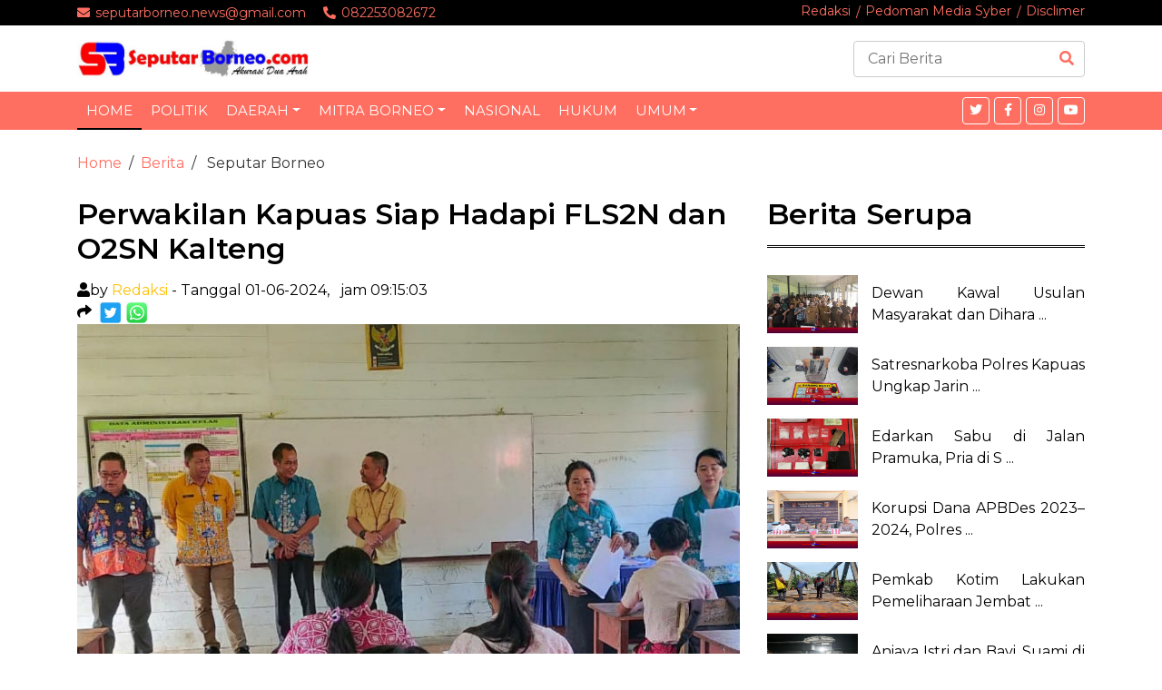

--- FILE ---
content_type: text/html
request_url: https://seputarborneo.com/news/10418_Perwakilan_Kapuas_Siap_Hadapi_FLS2N_dan_O2SN_Kalteng.html
body_size: 6952
content:
<!DOCTYPE html>
<html lang="id-ID">
  
    <head>
		<!-- Google tag (gtag.js) -->
		<script async src="https://www.googletagmanager.com/gtag/js?id=G-HR52KBHK2X"></script>
			<script>
			  window.dataLayer = window.dataLayer || [];
			  function gtag(){dataLayer.push(arguments);}
			  gtag('js', new Date());
			
			  gtag('config', 'G-HR52KBHK2X');
			</script>
			
        <meta charset="utf-8">
        <title>Perwakilan Kapuas Siap Hadapi FLS2N dan O2SN Kalteng</title>
		<!-- ==== Document Meta ==== -->
		<meta name="author" content="Berita Seputar Borneo">
		<meta name="description" content="Berita Seputar Borneo | seputarborneo.com Fakta, Nyata & Bermanfaat">
		<meta name="keywords" content="Berita Seputar Borneo | seputarborneo.com Berita Seputar Borneo">
		<meta name="description" content="Berita Seputar Borneo">
		<meta charset="UTF-8">
		<meta name="viewport" content="width=device-width, initial-scale=1">
	<!--===============================================================================================-->	
		<meta property="og:url"                content="http://seputarborneo.com/news/10418_Perwakilan_Kapuas_Siap_Hadapi_FLS2N_dan_O2SN_Kalteng.html" />
		<meta property="og:type"               content="article" />
		<meta property="og:title"              content="Perwakilan Kapuas Siap Hadapi FLS2N dan O2SN Kalteng" />
		<meta property="og:description"        content="Berita Kapuas | Seputar Borneo" />
		<meta property="og:image"              content="https://seputarborneo.com/foto_berita/211503-img-20240530-wa0023.jpg" />	
		<meta content="width=device-width, initial-scale=1.0" name="viewport">
		<meta content="Perwakilan Kapuas Siap Hadapi FLS2N dan O2SN Kalteng" name="keywords">
		<meta name="description" content="" itemprop="description" />
		<meta property="og:site_name" content="seputar borneo" />
		 <!-- Favicon -->
		<link rel="icon" type="image/png" href="../foto_berita/211503-img-20240530-wa0023.jpg"/>
		

        <!-- Google Fonts -->
        <link href="https://fonts.googleapis.com/css?family=Montserrat:400,600&display=swap" rel="stylesheet"> 

        <!-- CSS Libraries -->
        <link href="../css/bootstrap.min.css" rel="stylesheet">
        <link href="https://cdnjs.cloudflare.com/ajax/libs/font-awesome/5.10.0/css/all.min.css" rel="stylesheet">
        <link href="../lib/slick/slick.css" rel="stylesheet">
        <link href="../lib/slick/slick-theme.css" rel="stylesheet">

        <!-- Template Stylesheet -->
        <link href="../css/style.css" rel="stylesheet">
		<script>(function(d, s, id) {
		var js, fjs = d.getElementsByTagName(s)[0];
		if (d.getElementById(id)) return;
		js = d.createElement(s); js.id = id;
		js.src = "https://connect.facebook.net/en_US/sdk.js#xfbml=1&version=v3.0";
		fjs.parentNode.insertBefore(js, fjs);
		}(document, 'script', 'facebook-jssdk'));
	</script>
	
	 <script>
										 !function(d,s,id){
										  var js,fjs=d.getElementsByTagName(s)[0],p=/^http:/.test(d.location)?'http':'https';
										  if(!d.getElementById(id)){js=d.createElement(s);
										   js.id=id;js.src=p+'://platform.twitter.com/widgets.js';
										   fjs.parentNode.insertBefore(js,fjs);}}(document, 'script', 'twitter-wjs');
										 </script>
										<script>
											#share-sossial-buttons img {
											width: 35px;
											padding: 5px;
											border: 0;
											box-shadow: 0;
											display: inline;
											}<span id="mce_marker" data-mce-type="bookmark" data-mce-fragment="1">​</span>
										 
										 </script>
	
	

    </head>

    <body>
        <!-- Top Bar Start -->
        <div class="top-bar">
            <div class="container">
                <div class="row">
                    <div class="col-md-6">
                        <div class="tb-contact">
                            <p><i class="fas fa-envelope"></i>seputarborneo.news@gmail.com</p>
                            <p><i class="fas fa-phone-alt"></i>082253082672</p>
                        </div>
                    </div>
                    <div class="col-md-6">
                        <div class="tb-menu">
                            <a href="../tentang_kami.html">Redaksi</a>
                            <a href="../pedoman_media_cyber.html">Pedoman Media Syber</a>
                            <a href="../disclimer.html">Disclimer</a>
                        </div>
                    </div>
                </div>
            </div>
        </div>
        <!-- Top Bar Start -->
        
        <!-- Brand Start -->
        <div class="brand">
            <div class="container">
                <div class="row align-items-center">
                    <div class="col-lg-3 col-md-4">
                        <div class="b-logo">
                            <a href="../">
                                <img src="../img/085717-logo_sb.jpg" alt="Logo">
                            </a>
                        </div>
                    </div>
                    <div class="col-lg-6 col-md-4">
                        <div class="b-ads">
                           								
					<a href="" target="_blank"><img src="../materi_iklan/"alt=""></a>
                        </div>
                    </div>
                    <div class="col-lg-3 col-md-4">
                        <div class="b-search">
                            <form action="../pencarian/?cari_berita=" method="get">
								<div class="b-search">
									<input name="cari_berita" type="text"  placeholder="Cari Berita">
									<button><i class="fa fa-search"></i></button>
								</div>
								</form>
							
							
							
							
                        </div>
                    </div>
                </div>
            </div>
        </div>
        <!-- Brand End -->

        <!-- Nav Bar Start -->
        <div class="nav-bar">
            <div class="container">
                <nav class="navbar navbar-expand-md bg-dark navbar-dark">
                    <a href="#" class="navbar-brand">MENU</a>
                    <button type="button" class="navbar-toggler" data-toggle="collapse" data-target="#navbarCollapse">
                        <span class="navbar-toggler-icon"></span>
                    </button>

                    <div class="collapse navbar-collapse justify-content-between" id="navbarCollapse">
                        <div class="navbar-nav mr-auto">
                            <a href="../" class="nav-item nav-link active">Home</a>
							<a href="../rubrik/Politik.html" class="nav-item nav-link">Politik</a>
                            <div class="nav-item dropdown">
                                <a href="#" class="nav-link dropdown-toggle" data-toggle="dropdown">Daerah</a>
                                <div class="dropdown-menu">
                                    <a href="../Daerah/Palangka raya.html" class="dropdown-item">Palangka Raya</a>
                                    <a href="../Daerah/Kapuas.html" class="dropdown-item">Kapuas</a>
									<a href="../Daerah/Pulang pisau.html" class="dropdown-item">Pulang Pisau</a>
									<a href="../Daerah/Katingan.html" class="dropdown-item">Katingan</a>
									<a href="../Daerah/Sampit.html" class="dropdown-item">Sampit</a>
									<a href="../Daerah/Pangkalan Bun.html" class="dropdown-item">Pangkalan Bun</a>
									<a href="../Daerah/Sukamara.html" class="dropdown-item">Sukamara</a>
									<a href="../Daerah/Lamandau.html" class="dropdown-item">Lamandau</a>
									<a href="../Daerah/Kuala Kurun.html" class="dropdown-item">Kuala Kurun</a>
									<a href="../Daerah/Buntok.html" class="dropdown-item">Buntok</a>
									<a href="../Daerah/Tamiang Layang.html" class="dropdown-item">Tamiang Layang</a>
									<a href="../Daerah/Muara Teweh.html" class="dropdown-item">Muara Teweh</a>
									<a href="../Daerah/Murung Raya.html" class="dropdown-item">Murung Raya</a>
                                </div>
                            </div>
							<div class="nav-item dropdown">
                                <a href="#" class="nav-link dropdown-toggle" data-toggle="dropdown">Mitra Borneo</a>
                                <div class="dropdown-menu">
                                    <a href="../mitra-borneo/Pemprov Kalteng.html" class="dropdown-item">Pemprov Kalteng</a>
                                    <a href="../Mitra-Borneo/DPRD Kalteng.html" class="dropdown-item">DPRD Kalteng</a>
									<a href="../Mitra-Borneo/Pemko Palangka Raya.html" class="dropdown-item">Pemko Palangka Raya</a>
									<a href="../Mitra-Borneo/DPRD Palangka Raya.html" class="dropdown-item">DPRD Palangka Raya</a>
									<a href="../Mitra-Borneo/Pemkab Kotawaringin Timur.html" class="dropdown-item">Pemkab Kotawaringin Timur</a>
									<a href="../Mitra-Borneo/DPRD Kotawaringin Timur.html" class="dropdown-item">DPRD Kotawaringin Timur</a>
									<a href="../Mitra-Borneo/Pemkab Kapuas.html" class="dropdown-item">Pemkab Kapuas</a>
									<a href="../Mitra-Borneo/DPRD Kapuas.html" class="dropdown-item">DPRD Kapuas</a>
									<a href="../Mitra-Borneo/Pemkab Pulang Pisau.html" class="dropdown-item">Pemkab Pulang Pisau</a>
									<a href="../Mitra-Borneo/DPRD Pulang Pisau.html" class="dropdown-item">DPRD Pulang Pisau</a>
									<a href="../Mitra-Borneo/Pemkab Seruyan.html" class="dropdown-item">Pemkab Seruyan</a>
									<a href="../Mitra-Borneo/DPRD Seruyan.html" class="dropdown-item">DPRD Seruyan</a>
									<a href="../Mitra-Borneo/Pemkab Gunung Mas.html" class="dropdown-item">Pemkab Gunung Mas</a>
									<a href="../Mitra-Borneo/DPRD Gunung Mas.html" class="dropdown-item">DPRD Gunung Mas</a>
									<a href="../Mitra-Borneo/Pemkab Barito Timur.html" class="dropdown-item">Pemkab Barito Timur</a>
									<a href="../Mitra-Borneo/DPRD Barito Timur.html" class="dropdown-item">DPRD Barito Timur</a>
									<a href="../Mitra-Borneo/Pemkab Murung Raya.html" class="dropdown-item">Pemkab Murung Raya</a>
									<a href="../Mitra-Borneo/DPRD Murung Raya.html" class="dropdown-item">DPRD Murung Raya</a>
									<a href="../Mitra-Borneo/Pemkab Lamandau" class="dropdown-item">Pemkab Lamandau</a>
									<a href="../Mitra-Borneo/DPRD Lamandau.html" class="dropdown-item">DPRD Lamandau</a>
									<a href="../Mitra-Borneo/Pemkab Katingan.html" class="dropdown-item">Pemkab Katingan</a>
									<a href="../Mitra-Borneo/DPRD Katingan.html" class="dropdown-item">DPRD Katingan</a>
									<a href="../Mitra-Borneo/Pemkab Barito Utara.html" class="dropdown-item">Pemkab Barito Utara</a>
									<a href="../Mitra-Borneo/DPRD Barito Utara.html" class="dropdown-item">DPRD Barito Utara</a>
                                </div>
							</div>
							<a href="../rubrik/Nasional.html" class="nav-item nav-link">Nasional</a>
                            <a href="../rubrik/Hukum.html" class="nav-item nav-link">Hukum</a>
							<div class="nav-item dropdown">
                                <a href="#" class="nav-link dropdown-toggle" data-toggle="dropdown">Umum</a>
                                <div class="dropdown-menu">
									<a href="../rubrik/Wisata.html" class="dropdown-item">Wisata</a>
                            		<a href="../rubrik/Budaya.html" class="dropdown-item">Budaya</a>
								</div>
							</div>
							
						</div>
                        
						<div class="social ml-auto">
                             <a href="https://www.twitter.com/#Seputar Borneo"><i class="fab fa-twitter"></i></a>
                            <a href="https://www.facebook.com/Berita Seputar Borneo"><i class="fab fa-facebook-f"></i></a>
                            <a href="https://www.instagram.com/SeputarBorneonews"><i class="fab fa-instagram"></i></a>
                            <a href="#berita"><i class="fab fa-youtube"></i></a>
                        </div>
                    </div>
                </nav>
            </div>
        </div>
        <!-- Nav Bar End -->

        <!-- Top News Start-->
         <!-- Breadcrumb Start -->
        <div class="breadcrumb-wrap">
            <div class="container">
                <ul class="breadcrumb">
                    <li class="breadcrumb-item"><a href="../">Home</a></li>
                    <li class="breadcrumb-item"><a href="#">Berita</a></li>
                    <li class="breadcrumb-item active"> Seputar Borneo</li>
                </ul>
            </div>
        </div>
        <!-- Breadcrumb End -->
		
				
        
        <!-- Single News Start-->
        <div class="single-news">
            <div class="container">
                <div class="row">
                    <div class="col-lg-8">
                        <div class="sn-container">
								<h2 class="sn-title" >Perwakilan Kapuas Siap Hadapi FLS2N dan O2SN Kalteng</h2>
								<span class="f1-s-3 cl8 m-r-15">
									<i class="fa fa-user m-r-7"></i>by 
									<a href="#" class="f1-s-4 cl8 hov-cl10 trans-03 text-warning">
									Redaksi									</a>

									<span class="m-rl-3">-</span>

									<span>
										Tanggal 01-06-2024,
									</span>
									
									<span>
										&nbsp; jam 09:15:03									</span>
									
								</span>
								<div align="left" class="row-cols-1">
										<i class="fa fa-share "></i>
										 		 <a class="fb-share-button" href="http://seputarborneo.com/news/10418_Perwakilan_Kapuas_Siap_Hadapi_FLS2N_dan_O2SN_Kalteng.html"  title="" data-layout="button_count"></a>
												<a href="https://twitter.com/share?url=http://seputarborneo.com/news/10418_Perwakilan_Kapuas_Siap_Hadapi_FLS2N_dan_O2SN_Kalteng.html"  {count} data-via="kaltengsatu" title="" target="_blank">
													<img src="../img/tw.png" height="25" alt="Share to Twitter" />
												</a>
												
												<a href="https://api.whatsapp.com/send?text=http://seputarborneo.com/news/10418_Perwakilan_Kapuas_Siap_Hadapi_FLS2N_dan_O2SN_Kalteng.html" data-action="share/whatsapp/share"><img loading="lazy" class="tc-smart-load-skip tc-smart-loaded" src="../img/wa.png" width="25" alt="Perwakilan Kapuas Siap Hadapi FLS2N dan O2SN Kalteng"/></a>
												</div>
												
                            <div class="sn-img">
							
								
												
												
												
                                <img class="img-fluid w-100" src="../foto_berita/211503-img-20240530-wa0023.jpg">
								<b>Kepala Dinas Pendidikan Kabupaten Kapuas Aswan didampingi Kabid SMP Disdik Kapuas Agustin meninjau salah satu sekolah. FOTO: ISTIMEWA</b>
                            </div>
                            <div class="sn-content">
                                
                                <p align="justify"><b></b>
                                </p>
								<p align="justify"><p>SB, KUALA KAPUAS - Seleksi FLS2N dan O2SN Tingkat SMP/MTs se Kabupaten Kapuas Mei lalu, dan sejumlah sekolah SMP sukses menjadi perwakilan Kapuas dalam FLS2N dan O2SN Tingkat SMP/MTs se Provinsi Kalimantan Tengah.</p>

<p>Kepala Dinas Pendidikan Kabupaten Kapuas Drs Aswan., M.Si., melalui Kabid SMP Disdik Kapuas Agustin, S.Pd, mengatakan khusus FLS2N, meski dilaksanakan secara daring dengan hanya mengirim rekaman, namun meminta sekolah-sekolah yang menjadi duta Kapuas, agar tetap mengupayakan penampilan terbaik.</p>

<p>Lanjut Agustin berbeda dengan O2SN yang mempertandingkan beberapa cabang olahraga, sehingga harus mengikuti pertandingan langsung dan diselenggarakan di Palangka Raya dalam waktu dekat ini.</p>

<p>&quot;Kita berharap dalam FLS2N maupun O2SN nanti, wakil Kapuas tidak hanya lolos hingga final, tapi kita harapkan ada dari mereka yang sukses jadi juara seperti tahun lalu, dan bisa mewakili Kalimantan Tengah di Tingkat Nasional nanti,&quot; ucap Agustin.</p>

<p>Disdik sudah mempersiapkan dalam FLS2N, Vocal Solo akan diwakili Gracelline A T dari SMPS Katolik Santo Paulus dan Felice Stefania dari SMPN 2 Selat. Tari Kreasi Elisa Putri dan kawan-kawan dari SMPN 1 Selat dan Bahalap Tara dan Kawan-kawan dari SMPS Katolik Santo Paulus.</p>

<p>Sekolah yang akan mewakili Kapuas dalam O2SN tingkat Provinsi, Atletik Putra Alfin dari SMPN 3 Kapuas Tengah Satap. Atletik Putri Fiona H dari SMPN 1 Selat, Renang Sapina dari SMPN 2 Selat Bulu Tangkis Putra A. Naufal dari MTsN 1 Kapuas, Bulu Tangkis Putri Nathania CE dari SMPN 2 Selat, Pencak Silat Putra Rehan dari SMPN 2 Selat, Pencak Silat Putri Melaie SK dari MTsN 1 Kapuas, Karate Putra Delyno Gerung dari SMPN 1 Selat, Karate Putri Nayla D R dari SMPN 1 Selat. (dm)</p>

<p>&nbsp;</p>

<p>&nbsp;</p>
                                </p>
                            </div>
                        </div>
                        <div class="sn-related">
                            <h2>Related News</h2>
                            <div class="row sn-slider">
								                                <div class="col-md-4">
                                    <div class="sn-img">
                                        <a href="../news/21119_Dewan_Kawal_Usulan_Masyarakat_dan_Diharapkan_Diakomodir.html"><img src="../foto_berita/171100-salinan_salinan_dari_tanpa_judul_-_2026-01-21t125859.666.jpg" height="162" /></a>
                                        <div class="sn-title">
                                             <a href="../news/21119_Dewan_Kawal_Usulan_Masyarakat_dan_Diharapkan_Diakomodir.html" title="Dewan Kawal Usulan Masyarakat dan Diharapkan Diakomodir">
										Dewan Kawal Usu ...
										</a>
                                        </div>
                                    </div>
                                </div>
								                                <div class="col-md-4">
                                    <div class="sn-img">
                                        <a href="../news/21107_Pemkab_Kapuas_Gelar_Musrenbang_Kecamatan_Kapuas_Hilir_RKPD_2027.html"><img src="../foto_berita/130642-salinan_salinan_dari_tanpa_judul_-_2026-01-21t130023.463.jpg" height="162" /></a>
                                        <div class="sn-title">
                                             <a href="../news/21107_Pemkab_Kapuas_Gelar_Musrenbang_Kecamatan_Kapuas_Hilir_RKPD_2027.html" title="Pemkab Kapuas Gelar Musrenbang Kecamatan Kapuas Hilir RKPD 2027">
										Pemkab Kapuas G ...
										</a>
                                        </div>
                                    </div>
                                </div>
								                                <div class="col-md-4">
                                    <div class="sn-img">
                                        <a href="../news/21091_Yetty_Indriana_Apresiasi_Pemkab_Kapuas_Bantu_Korban_Kebakaran_di_Kapuas_Barat.html"><img src="../foto_berita/191435-img-20250712-wa0029.jpg" height="162" /></a>
                                        <div class="sn-title">
                                             <a href="../news/21091_Yetty_Indriana_Apresiasi_Pemkab_Kapuas_Bantu_Korban_Kebakaran_di_Kapuas_Barat.html" title="Yetty Indriana Apresiasi Pemkab Kapuas Bantu Korban Kebakaran di Kapuas Barat">
										Yetty Indriana  ...
										</a>
                                        </div>
                                    </div>
                                </div>
								                                <div class="col-md-4">
                                    <div class="sn-img">
                                        <a href="../news/21069_Pemkab_Kapuas_Gelar_Rakor_Penyusunan_Laporan_Program_Strategis_Nasional_2025.html"><img src="../foto_berita/095634-salinan_salinan_dari_tanpa_judul_-_2026-01-20t095224.091.jpg" height="162" /></a>
                                        <div class="sn-title">
                                             <a href="../news/21069_Pemkab_Kapuas_Gelar_Rakor_Penyusunan_Laporan_Program_Strategis_Nasional_2025.html" title="Pemkab Kapuas Gelar Rakor Penyusunan Laporan Program Strategis Nasional 2025">
										Pemkab Kapuas G ...
										</a>
                                        </div>
                                    </div>
                                </div>
								                                
                            </div>
                        </div>
                    </div>

                    <div class="col-lg-4">
                        <div class="sidebar">
							                            <div class="sidebar-widget">
                                <h2 class="sw-title">Berita Serupa</h2>
                                <div class="news-list">
									                                    <div class="nl-item">
                                        <div class="nl-img">
                                           <a href="../news/21119_Dewan_Kawal_Usulan_Masyarakat_dan_Diharapkan_Diakomodir.html"><img src="../foto_berita/171100-salinan_salinan_dari_tanpa_judul_-_2026-01-21t125859.666.jpg" height="64" /></a>
                                        </div>
                                        <div class="nl-title" align="justify">
                                             <a href="../news/21119_Dewan_Kawal_Usulan_Masyarakat_dan_Diharapkan_Diakomodir.html" title="Dewan Kawal Usulan Masyarakat dan Diharapkan Diakomodir">
										Dewan Kawal Usulan Masyarakat dan Dihara ...
										</a>
                                        </div>
                                    </div>
									                                    <div class="nl-item">
                                        <div class="nl-img">
                                           <a href="../news/21118_Satresnarkoba_Polres_Kapuas_Ungkap_Jaringan_Narkoba_Kapuas_Murung.html"><img src="../foto_berita/165445-img-20260121-wa0033.jpg" height="64" /></a>
                                        </div>
                                        <div class="nl-title" align="justify">
                                             <a href="../news/21118_Satresnarkoba_Polres_Kapuas_Ungkap_Jaringan_Narkoba_Kapuas_Murung.html" title="Satresnarkoba Polres Kapuas Ungkap Jaringan Narkoba Kapuas Murung">
										Satresnarkoba Polres Kapuas Ungkap Jarin ...
										</a>
                                        </div>
                                    </div>
									                                    <div class="nl-item">
                                        <div class="nl-img">
                                           <a href="../news/21117_Edarkan_Sabu_di_Jalan_Pramuka,_Pria_di_Sampit_Diringkus_Polisi.html"><img src="../foto_berita/165253-salinan_salinan_dari_tanpa_judul_20260121_164826_0000.jpg" height="64" /></a>
                                        </div>
                                        <div class="nl-title" align="justify">
                                             <a href="../news/21117_Edarkan_Sabu_di_Jalan_Pramuka,_Pria_di_Sampit_Diringkus_Polisi.html" title="Edarkan Sabu di Jalan Pramuka, Pria di Sampit Diringkus Polisi">
										Edarkan Sabu di Jalan Pramuka, Pria di S ...
										</a>
                                        </div>
                                    </div>
									                                    <div class="nl-item">
                                        <div class="nl-img">
                                           <a href="../news/21116_Korupsi_Dana_APBDes_2023–2024,_Polres_Murung_Raya_Amankan_Eks_Kades_Olung_Ulu.html"><img src="../foto_berita/164317-img-20260121-wa0031.jpg" height="64" /></a>
                                        </div>
                                        <div class="nl-title" align="justify">
                                             <a href="../news/21116_Korupsi_Dana_APBDes_2023–2024,_Polres_Murung_Raya_Amankan_Eks_Kades_Olung_Ulu.html" title="Korupsi Dana APBDes 2023–2024, Polres Murung Raya Amankan Eks Kades Olung Ulu">
										Korupsi Dana APBDes 2023–2024, Polres  ...
										</a>
                                        </div>
                                    </div>
									                                    <div class="nl-item">
                                        <div class="nl-img">
                                           <a href="../news/21115_Pemkab_Kotim_Lakukan_Pemeliharaan_Jembatan_Kapten_Mulyono_Sampit.html"><img src="../foto_berita/154420-pemkab_kotim_lakukan_pemeliharaan_jembatan_kapten_mulyono_sampit.jpg" height="64" /></a>
                                        </div>
                                        <div class="nl-title" align="justify">
                                             <a href="../news/21115_Pemkab_Kotim_Lakukan_Pemeliharaan_Jembatan_Kapten_Mulyono_Sampit.html" title="Pemkab Kotim Lakukan Pemeliharaan Jembatan Kapten Mulyono Sampit">
										Pemkab Kotim Lakukan Pemeliharaan Jembat ...
										</a>
                                        </div>
                                    </div>
									                                    <div class="nl-item">
                                        <div class="nl-img">
                                           <a href="../news/21114_Aniaya_Istri_dan_Bayi,_Suami_di_Palangka_Raya_Dibekuk_Polisi.html"><img src="../foto_berita/154148-aniaya_istri_dan_bayi,_suami_di_palangka_raya_dibekuk_polisi.jpg" height="64" /></a>
                                        </div>
                                        <div class="nl-title" align="justify">
                                             <a href="../news/21114_Aniaya_Istri_dan_Bayi,_Suami_di_Palangka_Raya_Dibekuk_Polisi.html" title="Aniaya Istri dan Bayi, Suami di Palangka Raya Dibekuk Polisi">
										Aniaya Istri dan Bayi, Suami di Palangka ...
										</a>
                                        </div>
                                    </div>
									                                   
                                </div>
                            </div>
                            
                                                        
                            <div class="sidebar-widget">
                                <div class="tab-news">
                                    <ul class="nav nav-pills nav-justified">
                                        <li class="nav-item">
                                            <a class="nav-link active" data-toggle="pill" href="#featured">Featured</a>
                                        </li>
                                        <li class="nav-item">
                                            <a class="nav-link" data-toggle="pill" href="#popular">Popular</a>
                                        </li>
                                        <li class="nav-item">
                                            <a class="nav-link" data-toggle="pill" href="#latest">Latest</a>
                                        </li>
                                    </ul>

                                    <div class="tab-content">
                                        <div id="featured" class="container tab-pane active">
											                                            <div class="tn-news">
                                                <div class="tn-img">
                                                   <a href="../news/21116_Korupsi_Dana_APBDes_2023–2024,_Polres_Murung_Raya_Amankan_Eks_Kades_Olung_Ulu.html"><img src="../foto_berita/164317-img-20260121-wa0031.jpg" height="64" /></a>
                                                </div>
                                                <div class="tn-title" align="justify">
                                                   <a href="../news/21116_Korupsi_Dana_APBDes_2023–2024,_Polres_Murung_Raya_Amankan_Eks_Kades_Olung_Ulu.html" title="Korupsi Dana APBDes 2023–2024, Polres Murung Raya Amankan Eks Kades Olung Ulu">
													Korupsi Dana APBDes 2023–2024, Polres Murun ...
													</a>
												</div>
                                            </div>
											                                            <div class="tn-news">
                                                <div class="tn-img">
                                                   <a href="../news/21115_Pemkab_Kotim_Lakukan_Pemeliharaan_Jembatan_Kapten_Mulyono_Sampit.html"><img src="../foto_berita/154420-pemkab_kotim_lakukan_pemeliharaan_jembatan_kapten_mulyono_sampit.jpg" height="64" /></a>
                                                </div>
                                                <div class="tn-title" align="justify">
                                                   <a href="../news/21115_Pemkab_Kotim_Lakukan_Pemeliharaan_Jembatan_Kapten_Mulyono_Sampit.html" title="Pemkab Kotim Lakukan Pemeliharaan Jembatan Kapten Mulyono Sampit">
													Pemkab Kotim Lakukan Pemeliharaan Jembatan Ka ...
													</a>
												</div>
                                            </div>
											                                            <div class="tn-news">
                                                <div class="tn-img">
                                                   <a href="../news/21114_Aniaya_Istri_dan_Bayi,_Suami_di_Palangka_Raya_Dibekuk_Polisi.html"><img src="../foto_berita/154148-aniaya_istri_dan_bayi,_suami_di_palangka_raya_dibekuk_polisi.jpg" height="64" /></a>
                                                </div>
                                                <div class="tn-title" align="justify">
                                                   <a href="../news/21114_Aniaya_Istri_dan_Bayi,_Suami_di_Palangka_Raya_Dibekuk_Polisi.html" title="Aniaya Istri dan Bayi, Suami di Palangka Raya Dibekuk Polisi">
													Aniaya Istri dan Bayi, Suami di Palangka Raya ...
													</a>
												</div>
                                            </div>
											                                           
                                        </div>
                                        <div id="popular" class="container tab-pane fade">
                                                                                        <div class="tn-news">
                                                <div class="tn-img">
                                                   <a href=""><img src="../foto_berita/171100-salinan_salinan_dari_tanpa_judul_-_2026-01-21t125859.666.jpg" height="64" /></a>
                                                </div>
                                                <div class="tn-title" align="justify">
                                                   <a href="news/21119_Dewan_Kawal_Usulan_Masyarakat_dan_Diharapkan_Diakomodir.html" title="Dewan Kawal Usulan Masyarakat dan Diharapkan Diakomodir">
													Dewan Kawal Usulan Masyarakat dan Diharapkan  ...
													</a>
												</div>
                                            </div>
											                                            <div class="tn-news">
                                                <div class="tn-img">
                                                   <a href=""><img src="../foto_berita/165445-img-20260121-wa0033.jpg" height="64" /></a>
                                                </div>
                                                <div class="tn-title" align="justify">
                                                   <a href="news/21118_Satresnarkoba_Polres_Kapuas_Ungkap_Jaringan_Narkoba_Kapuas_Murung.html" title="Satresnarkoba Polres Kapuas Ungkap Jaringan Narkoba Kapuas Murung">
													Satresnarkoba Polres Kapuas Ungkap Jaringan N ...
													</a>
												</div>
                                            </div>
											                                            <div class="tn-news">
                                                <div class="tn-img">
                                                   <a href=""><img src="../foto_berita/165253-salinan_salinan_dari_tanpa_judul_20260121_164826_0000.jpg" height="64" /></a>
                                                </div>
                                                <div class="tn-title" align="justify">
                                                   <a href="news/21117_Edarkan_Sabu_di_Jalan_Pramuka,_Pria_di_Sampit_Diringkus_Polisi.html" title="Edarkan Sabu di Jalan Pramuka, Pria di Sampit Diringkus Polisi">
													Edarkan Sabu di Jalan Pramuka, Pria di Sampit ...
													</a>
												</div>
                                            </div>
											                                            <div class="tn-news">
                                                <div class="tn-img">
                                                   <a href=""><img src="../foto_berita/164317-img-20260121-wa0031.jpg" height="64" /></a>
                                                </div>
                                                <div class="tn-title" align="justify">
                                                   <a href="news/21116_Korupsi_Dana_APBDes_2023–2024,_Polres_Murung_Raya_Amankan_Eks_Kades_Olung_Ulu.html" title="Korupsi Dana APBDes 2023–2024, Polres Murung Raya Amankan Eks Kades Olung Ulu">
													Korupsi Dana APBDes 2023–2024, Polres Murun ...
													</a>
												</div>
                                            </div>
											                                            <div class="tn-news">
                                                <div class="tn-img">
                                                   <a href=""><img src="../foto_berita/154420-pemkab_kotim_lakukan_pemeliharaan_jembatan_kapten_mulyono_sampit.jpg" height="64" /></a>
                                                </div>
                                                <div class="tn-title" align="justify">
                                                   <a href="news/21115_Pemkab_Kotim_Lakukan_Pemeliharaan_Jembatan_Kapten_Mulyono_Sampit.html" title="Pemkab Kotim Lakukan Pemeliharaan Jembatan Kapten Mulyono Sampit">
													Pemkab Kotim Lakukan Pemeliharaan Jembatan Ka ...
													</a>
												</div>
                                            </div>
											                                        </div>
                                        <div id="latest" class="container tab-pane fade">
                                                                                        <div class="tn-news">
                                                <div class="tn-img">
                                                   <a href="../news/21116_Korupsi_Dana_APBDes_2023–2024,_Polres_Murung_Raya_Amankan_Eks_Kades_Olung_Ulu.html"><img src="../foto_berita/164317-img-20260121-wa0031.jpg" height="64" /></a>
                                                </div>
                                                <div class="tn-title" align="justify">
                                                   <a href="../news/21116_Korupsi_Dana_APBDes_2023–2024,_Polres_Murung_Raya_Amankan_Eks_Kades_Olung_Ulu.html" title="Korupsi Dana APBDes 2023–2024, Polres Murung Raya Amankan Eks Kades Olung Ulu">
													Korupsi Dana APBDes 2023–2024, Polres Murun ...
													</a>
												</div>
                                            </div>
											                                            <div class="tn-news">
                                                <div class="tn-img">
                                                   <a href="../news/21115_Pemkab_Kotim_Lakukan_Pemeliharaan_Jembatan_Kapten_Mulyono_Sampit.html"><img src="../foto_berita/154420-pemkab_kotim_lakukan_pemeliharaan_jembatan_kapten_mulyono_sampit.jpg" height="64" /></a>
                                                </div>
                                                <div class="tn-title" align="justify">
                                                   <a href="../news/21115_Pemkab_Kotim_Lakukan_Pemeliharaan_Jembatan_Kapten_Mulyono_Sampit.html" title="Pemkab Kotim Lakukan Pemeliharaan Jembatan Kapten Mulyono Sampit">
													Pemkab Kotim Lakukan Pemeliharaan Jembatan Ka ...
													</a>
												</div>
                                            </div>
											                                            <div class="tn-news">
                                                <div class="tn-img">
                                                   <a href="../news/21114_Aniaya_Istri_dan_Bayi,_Suami_di_Palangka_Raya_Dibekuk_Polisi.html"><img src="../foto_berita/154148-aniaya_istri_dan_bayi,_suami_di_palangka_raya_dibekuk_polisi.jpg" height="64" /></a>
                                                </div>
                                                <div class="tn-title" align="justify">
                                                   <a href="../news/21114_Aniaya_Istri_dan_Bayi,_Suami_di_Palangka_Raya_Dibekuk_Polisi.html" title="Aniaya Istri dan Bayi, Suami di Palangka Raya Dibekuk Polisi">
													Aniaya Istri dan Bayi, Suami di Palangka Raya ...
													</a>
												</div>
                                            </div>
											                                            <div class="tn-news">
                                                <div class="tn-img">
                                                   <a href="../news/21113_Luas_Areal_Perkebunan_Sawit_di_Kotim_Terus_Meningkat_Selama_Lima_Tahun_Terakhir.html"><img src="../foto_berita/153827-luas_areal_perkebunan_sawit_di_kotim_terus_meningkat_selama_lima_tahun_terakhir.jpg" height="64" /></a>
                                                </div>
                                                <div class="tn-title" align="justify">
                                                   <a href="../news/21113_Luas_Areal_Perkebunan_Sawit_di_Kotim_Terus_Meningkat_Selama_Lima_Tahun_Terakhir.html" title="Luas Areal Perkebunan Sawit di Kotim Terus Meningkat Selama Lima Tahun Terakhir">
													Luas Areal Perkebunan Sawit di Kotim Terus Me ...
													</a>
												</div>
                                            </div>
											                                            <div class="tn-news">
                                                <div class="tn-img">
                                                   <a href="../news/21112_BMW_Tabrak_Warung_Es_Teh_di_Jalan_Yos_Sudarso.html"><img src="../foto_berita/153433-bmw_tabrak_warung_es_teh_di_jalan_yos_sudarso.jpg" height="64" /></a>
                                                </div>
                                                <div class="tn-title" align="justify">
                                                   <a href="../news/21112_BMW_Tabrak_Warung_Es_Teh_di_Jalan_Yos_Sudarso.html" title="BMW Tabrak Warung Es Teh di Jalan Yos Sudarso">
													BMW Tabrak Warung Es Teh di Jalan Yos Sudarso ...
													</a>
												</div>
                                            </div>
											                                        </div>
                                    </div>
                                </div>
                            </div>
							<iframe width="350" height="215" src="https://www.youtube.com/embed/CpFjEwC0fRg" title="Seputar Borneo"  frameborder="0" allow="accelerometer; autoplay; clipboard-write; encrypted-media; gyroscope; picture-in-picture" allowfullscreen></iframe>
                            
                                                        
                           
                        </div>
                    </div>
                </div>
            </div>
        </div>
        <!-- Single News End-->                <!-- Top News End-->
		
		
		
    </div>
		<!-- Footer Start -->
        <div class="footer">
            <div class="container">
                <div class="row">
                    <div class="col-lg-3 col-md-6">
                        <div class="footer-widget">
                           <h3 class="title">Kontak Kami</h3>
                            <div class="contact-info">
                                <p><i class="fa fa-map-marker"></i>Jalan Temanggung Surajaya Pati, Kelurahan Langkai, Kecamatan Pahandut, Kota Palangka Raya, Kalimantan Tengah 73111.</p>
                                <p><i class="fa fa-envelope"></i>seputarborneo.news@gmail.com</p>
                                <p><i class="fa fa-phone"></i>082253082672</p>
                                <div class="social">
                                     <a href="https://www.twitter.com/#Seputar Borneo"><i class="fab fa-twitter"></i></a>
									<a href="https://www.facebook.com/Berita Seputar Borneo"><i class="fab fa-facebook-f"></i></a>
									<a href="https://www.instagram.com/SeputarBorneonews"><i class="fab fa-instagram"></i></a>
									<a href="#berita"><i class="fab fa-youtube"></i></a>
                                </div>
                            </div>
                        </div>
                    </div>
                    
                    <div class="col-lg-3 col-md-6">
                        <div class="footer-widget">
                            <h3 class="title">Link Terkait</h3>
                            <ul>
                                <li><a href="../rubrik/Politik.html">Politik</a></li>
								<li><a href="../rubrik/Olah Raga.html">Olah Raga</a></li>
                                <li><a href="../rubrik/Hukum.html">Hukum</a></li>
                                <li><a href="../rubrik/Wisata.html">WIsata</a></li>
                                <li><a href="../rubrik/Budaya.html">Budaya</a></li>
                            </ul>
                        </div>
                    </div>

                    <div class="col-lg-3 col-md-6">
                        <div class="footer-widget">
                            <h3 class="title">Seputar Borneo</h3>
                            <ul>
                                <li><a href="../Daerah/Palangka Raya.html">Palangka Raya</a></li>
                                <li><a href="../Daerah/Kapuas.html">Kapuas</a></li>
                                <li><a href="../Daerah/Barito.html">Barito</a></li>
                                <li><a href="../Daerah/Kahayan.html">Kahayan</a></li>
                                <li><a href="../Daerah/Kota Waringin.html">Kota Waringin</a></li>
                            </ul>
                        </div>
                    </div>
                    
                    <div class="col-lg-3 col-md-6">
                        <div class="footer-widget">
                            <h3 class="title">Berita Terkini</h3>
                            <div class="newsletter">
                                <p align="justify">
                                   Silahkan Berlanggang di berita seputar borneo untuk mendapatkan update berita terkini
                                </p>
                                <form>
                                    <input class="form-control" type="email" placeholder="Your email here">
                                    <button class="btn">Kirim</button>
                                </form>
                            </div>
                        </div>
                    </div>
					
					
                </div>
            </div>
        </div>
        <!-- Footer End -->
        
        <!-- Footer Menu Start -->
        <div class="footer-menu">
            <div class="container">
               <div class="f-menu">
                    <a href="../tentang_kami.html">Redaksi</a>
                            <a href="../pedoman_media_cyber.html">Pedoman Media Syber</a>
                            <a href="../disclimer.html">Disclimer</a>
                </div>
            </div>
        </div>
        <!-- Footer Menu End -->

        <!-- Footer Bottom Start -->
        <div class="footer-bottom">
            <div class="container">
                <div class="row">
                    <div class="col-md-6 copyright">
                        <p>Copyright &copy; <a href="#">Berita Seputar Borneo</a>. All Rights Reserved</p>
                    </div>

                    <div class="col-md-6 template-by">
                        <p>Designed By <a href="#">Smart Media</a></p>
                    </div>
                </div>
            </div>
        </div>
        <!-- Footer Bottom End -->

        <!-- Back to Top -->
        <a href="#" class="back-to-top"><i class="fa fa-chevron-up"></i></a>

        <!-- JavaScript Libraries -->
        <script src="../js/jquery-3.4.1.min.js"></script>
        <script src="../js/bootstrap.bundle.min.js"></script>
        <script src="../lib/easing/easing.min.js"></script>
        <script src="../lib/slick/slick.min.js"></script>

        <!-- Template Javascript -->
        <script src="../js/main.js"></script>
    </body>
</html>


--- FILE ---
content_type: text/css
request_url: https://seputarborneo.com/css/style.css
body_size: 2887
content:
/**********************************/
/********** General CSS ***********/
/**********************************/
body {
    color: #000000;
    font-family: 'Montserrat', sans-serif;
    font-weight: 400;
    background: #ffffff;
}

a {
    color: #FF6F61;
    transition: 0.5s;
}

a:hover,
a:active,
a:focus {
    color: #000000;
    outline: none;
    text-decoration: none;
}

p {
    padding: 0;
    margin: 0 0 15px 0;
    color: #000000;
}

h1,
h2,
h3,
h4,
h5,
h6 {
    margin: 0 0 15px 0;
    padding: 0;
    color: #000000;
    font-weight: 600;
}

h4,
h5,
h6 {
    font-weight: 400;
}

.back-to-top {
    position: fixed;
    display: none;
    background: #FF6F61;
    color: #ffffff;
    width: 35px;
    height: 35px;
    text-align: center;
    line-height: 1;
    font-size: 16px;
    right: 15px;
    bottom: 15px;
    transition: background 0.5s;
    border-radius: 4px;
    z-index: 11;
}

.back-to-top:hover {
    background: #000000;
}

.back-to-top i {
    padding-top: 9px;
    color: #ffffff;
}


/**********************************/
/********* Form Input CSS *********/
/**********************************/
.form-control,
.custom-select {
    width: 100%;
    height: 35px;
    padding: 5px 15px;
    color: #999999;
    border: 1px solid #cccccc;
    margin-bottom: 15px
}

.form-control:focus,
.custom-select:focus {
    box-shadow: none;
    border-color: #FF6F61;
}

.custom-radio,
.custom-checkbox {
    margin-bottom: 15px;
}

.custom-radio .custom-control-label::before,
.custom-checkbox .custom-control-label::before {
    border-color: #cccccc;
}

.custom-radio .custom-control-input:checked~.custom-control-label::before,
.custom-checkbox .custom-control-input:checked~.custom-control-label::before {
    color: #ffffff;
    background: #FF6F61;
}

button.btn {
    color: #ffffff;
    background: #000000;
    border: 1px solid #000000;
}

button.btn:hover {
    color: #ffffff;
    background: #FF6F61;
    border-color: #FF6F61;
}


/**********************************/
/*********** Top Bar CSS **********/
/**********************************/
.top-bar {
    padding: 2px 0;
    background: #000000;
}

.top-bar .tb-contact p {
    display: inline-block;
    margin: 0;
    color: #FF6F61;
    font-size: 14px;
}

.top-bar .tb-contact p i {
    margin-right: 6px;
}

.top-bar .tb-contact p:first-child {
    margin-right: 15px;
}

.top-bar .tb-menu {
    font-size: 0;
    text-align: right;
}

.top-bar .tb-menu a {
    color: #FF6F61;
    font-size: 14px;
    margin: 0 8px;
}

.top-bar .tb-menu a:hover {
    color: #ffffff;
}

.top-bar .tb-menu a:last-child {
    margin-right: 0;
}

.top-bar .tb-menu a::after {
    position: absolute;
    content: "/";
    margin: 1px 0 0 6px;
    color: #FF6F61;
    font-size: 14px;
}

.top-bar .tb-menu a:last-child::after {
    display: none;
}

@media (max-width: 768px) {
    .top-bar .tb-contact,
    .top-bar .tb-menu {
        text-align: center;
    }
}


/**********************************/
/*********** Brand CSS ************/
/**********************************/
.brand {
    margin: 15px 0;
    background: #ffffff;
}

.brand .b-logo {
    text-align: left;
    overflow: hidden;
}

.brand .b-logo a img {
    max-width: 100%;
    max-height: 60px;
}

.brand .b-ads {
    overflow: hidden;
}

.brand .b-ads a img {
    max-width: 100%;
    max-height: 100%;
}

.brand .b-search {
    width: 100%;
}

.brand .b-search input[type=text] {
    width: 100%;
    height: 40px;
    padding: 0 15px;
    color: #666666;
    border: 1px solid #cccccc;
    border-radius: 4px;
}

.brand .b-search input[type=text]:focus {
    border-color: #FF6F61;
}

.brand .b-search button {
    position: absolute;
    width: 40px;
    height: 40px;
    top: 0;
    right: 15px;
    border: none;
    background: none;
    color: #FF6F61;
    border-radius: 0 4px 4px 0;
}

.brand .b-search button:hover {
    background: #FF6F61;
    color: #ffffff;
}

@media (min-width: 768px) {
    .brand {
        max-height: 90px;
    }
}

@media (max-width: 767.98px) {
    .brand .b-logo,
    .brand .b-ads,
    .brand .b-search {
        text-align: center;
        margin-bottom: 15px;
    }
    
    .brand .b-search {
        margin-bottom: 0;
    }
}


/**********************************/
/*********** Nav Bar CSS **********/
/**********************************/
.nav-bar {
    position: relative;
}

.nav-bar.nav-sticky {
    position: fixed;
    top: 0;
    width: 100%;
    box-shadow: 0 2px 5px rgba(0, 0, 0, .3);
    z-index: 999;
}

.nav-bar .navbar {
    height: 100%;
    padding: 0;
}

.navbar-dark .navbar-nav .nav-link,
.navbar-dark .navbar-nav .nav-link:focus,
.navbar-dark .navbar-nav .nav-link:hover,
.navbar-dark .navbar-nav .nav-link.active {
    padding: 10px 10px 8px 10px;
    color: #ffffff;
}

.navbar-dark .navbar-nav .nav-link:hover,
.navbar-dark .navbar-nav .nav-link.active {
    border-bottom: 2px solid #000000;
    transition: none;
}

.nav-bar .dropdown-menu {
    margin-top: 0;
    border: 0;
    border-radius: 0;
    background: #f8f9fa;
}

@media (min-width: 768px) {
    .nav-bar,
    .nav-bar .navbar {
        background: #FF6F61 !important;
    }
    
    .nav-bar .navbar-brand {
        display: none;
    }
    
    .nav-bar a.nav-link {
        padding: 8px 15px;
        font-size: 15px;
        text-transform: uppercase;
    }
}

@media (max-width: 768px) {   
    .nav-bar,
    .nav-bar .navbar {
        padding: 3px 0;
        background: #FF6F61 !important;
    }
    
    .nav-bar a.nav-link {
        padding: 5px;
    }
    
    .nav-bar .dropdown-menu {
        box-shadow: none;
    }
    
    .nav-bar .social {
        display: none;
    }
}

.nav-bar .social {
    font-size: 0;
    overflow: hidden;
}

.nav-bar .social a {
    display: inline-block;
    margin-left: 5px;
    width: 30px;
    height: 30px;
    padding: 3px 0;
    text-align: center;
    font-size: 14px;
    background: #FF6F61;
    border: 1px solid #ffffff;
    border-radius: 4px;
}

.nav-bar .social a:hover {
    background: #ffffff;
    border: 1px solid #ffffff;
}

.nav-bar .social a i {
    color: #ffffff;
}

.nav-bar .social a:hover i {
    color: #FF6F61;
}


/**********************************/
/********** Top News CSS **********/
/**********************************/
.top-news {
    position: relative;
    width: 100%;
    padding: 30px 0 0 0;
}

.top-news .tn-img {
    position: relative;
    overflow: hidden;
}

.top-news .tn-img img {
    width: 100%;
}

.top-news .tn-img:hover img {
    filter: blur(3px);
    -webkit-filter: blur(3px);
}

.top-news .tn-title {
    position: absolute;
    top: 0; 
    right: 0;
    bottom: 0; 
    left: 0;
    padding: 15px 10px 15px 20px;
    background-image: linear-gradient(rgba(0, 0, 0, .0), rgba(0, 0, 0, .3), rgba(0, 0, 0, .9));
    display: flex;
    align-items: flex-end;
}

.top-news .tn-title a {
    display: block;
    width: 100%;
    color: #ffffff;
    font-size: 18px;
    font-weight: 400;
    transition: .3s;
}

.top-news .tn-left .tn-title a {
    font-size: 30px;
    font-weight: 600;
}

.top-news .tn-title a:hover {
    color: #FF6F61;
}

.top-news .tn-left {
    margin-bottom: 30px;
}

.top-news .tn-right {
    margin-bottom: 60px;
    padding: 0 30px;
}

.top-news .tn-right .col-md-6 {
    padding: 0;
}

.top-news .slick-prev,
.top-news .slick-next {
    width: 28px;
    height: 28px;
    z-index: 1;
    transition: .5s;
    color: #ffffff;
    background: #000000;
    border-radius: 4px;
}

.top-news .slick-prev {
    left: 30px;
}

.top-news .slick-next {
    right: 30px;
}

.top-news .slick-prev:hover,
.top-news .slick-prev:focus,
.top-news .slick-next:hover,
.top-news .slick-next:focus {
    color: #ffffff;
    background: #FF6F61;
}

.top-news .slick-prev::before,
.top-news .slick-next::before {
    font-family: "Font Awesome 5 Free";
    font-size: 18px;
    font-weight: 900;
    color: #ffffff;
}

.top-news .slick-prev::before {
    content: "\f104";
}

.top-news .slick-next::before {
    content: "\f105";
}


/**********************************/
/******* Category News CSS ********/
/**********************************/
.cat-news {
    position: relative;
    width: 100%;
    padding: 0;
}

.cat-news .col-md-6 {
    margin-bottom: 30px;
}

.cat-news h2 {
    color: #000000;
    margin-bottom: 30px;
    padding-bottom: 15px;
    border-bottom: 3px double #000000;
}

.cat-news .cn-img {
    position: relative;
    overflow: hidden;
}

.cat-news .cn-img img {
    width: 100%;
}

.cat-news .cn-img:hover img {
    filter: blur(3px);
    -webkit-filter: blur(3px);
}

.cat-news .cn-title {
    position: absolute;
    top: 0; 
    right: 0;
    bottom: 0; 
    left: 0;
    padding: 15px 10px 15px 20px;
    background-image: linear-gradient(rgba(0, 0, 0, .0), rgba(0, 0, 0, .3), rgba(0, 0, 0, .9));
    display: flex;
    align-items: flex-end;
}

.cat-news .cn-title a {
    display: block;
    width: 100%;
    color: #ffffff;
    font-size: 18px;
    font-weight: 400;
    transition: .3s;
}

.cat-news .cn-title a:hover {
    color: #FF6F61;
}

.cat-news .slick-prev,
.cat-news .slick-next {
    top: -62px;
    width: 28px;
    height: 28px;
    z-index: 1;
    transition: .5s;
    color: #ffffff;
    background: #000000;
    border-radius: 4px;
}

.cat-news .slick-prev {
    left: calc(100% - 85px);
}

.cat-news .slick-next {
    right: 14px;
}

.cat-news .slick-prev:hover,
.cat-news .slick-prev:focus,
.cat-news .slick-next:hover,
.cat-news .slick-next:focus {
    color: #ffffff;
    background: #FF6F61;
}

.cat-news .slick-prev::before,
.cat-news .slick-next::before {
    font-family: "Font Awesome 5 Free";
    font-size: 18px;
    font-weight: 900;
    color: #ffffff;
}

.cat-news .slick-prev::before {
    content: "\f104";
}

.cat-news .slick-next::before {
    content: "\f105";
}


/**********************************/
/********** Tab News CSS **********/
/**********************************/
.tab-news {
    position: relative;
}

.tab-news .col-md-6 {
    margin-bottom: 60px;
}

.tab-news .nav.nav-pills .nav-link {
    color: #ffffff;
    background: #000000;
    border-radius: 0;
}

.tab-news .nav.nav-pills .nav-link:hover,
.tab-news .nav.nav-pills .nav-link.active {
    color: #ffffff;
    background: #FF6F61;
}

.tab-news .tab-content {
    padding: 30px 15px 15px 15px;
    background: rgba(0, 0, 0, .05);
}

.tab-news .tn-news {
    display: flex;
    align-items: center;
    margin-bottom: 15px;
    background: #ffffff;
}

.tab-news .tn-img {
    width: 150px;
}

.tab-news .tn-img img {
    width: 150px;
}

.tab-news .tn-title {
    padding: 10px 15px;
}

.tab-news .tn-title a {
    color: #000000;
    font-size: 18px;
    font-weight: 400;
    transition: all .3s;
}

.tab-news .tn-title a:hover {
    color: #FF6F61;
}



/**********************************/
/********** Main News CSS *********/
/**********************************/
.main-news {
    position: relative;
    width: 100%;
    margin-bottom: 30px;
}

.main-news .col-md-4 {
    margin-bottom: 30px;
}

.main-news .mn-img {
    position: relative;
    overflow: hidden;
}

.main-news .mn-img img {
    width: 100%;
}

.main-news .mn-img:hover img {
    filter: blur(3px);
    -webkit-filter: blur(3px);
}

.main-news .mn-title {
    position: absolute;
    top: 0; 
    right: 0;
    bottom: 0; 
    left: 0;
    padding: 15px 10px 15px 20px;
    background-image: linear-gradient(rgba(0, 0, 0, .0), rgba(0, 0, 0, .3), rgba(0, 0, 0, .9));
    display: flex;
    align-items: flex-end;
}

.main-news .mn-title a {
    display: block;
    width: 100%;
    color: #ffffff;
    font-size: 18px;
    font-weight: 400;
    transition: .3s;
}

.main-news .mn-title a:hover {
    color: #FF6F61;
}

.main-news .mn-list {
    margin-bottom: 30px;
}

.main-news .mn-list h2 {
    color: #000000;
    margin-bottom: 30px;
    padding-bottom: 15px;
    border-bottom: 3px double #000000;
}

.main-news .mn-list ul {
    margin: 0;
    padding: 0;
    list-style: none;
}

.main-news .mn-list ul li {
    margin: 0 0 12px 22px; 
}

.main-news .mn-list ul li:last-child {
    margin-bottom: 0; 
}

.main-news .mn-list ul li a {
    color: #000000;
    display: block;
    line-height: 23px;
}

.main-news .mn-list ul li::before {
    position: absolute;
    content: '\f061';
    font-family: 'Font Awesome 5 Free';
    font-weight: 900;
    color: #000000;
    left: 1px;
}

.main-news .mn-list ul li a:hover {
    color: #FF6F61;
}


/**********************************/
/********* Breadcrumb CSS *********/
/**********************************/
.breadcrumb-wrap {
    position: relative;
    width: 100%;
    background: #ffffff;
}

.breadcrumb-wrap .breadcrumb {
    margin: 25px 0 0 0;
    padding: 0;
    background: none;
}

.breadcrumb-wrap .breadcrumb .breadcrumb-item + .breadcrumb-item::before {
    color: #353535;
}

.breadcrumb-wrap .breadcrumb .breadcrumb-item.active {
    color: #353535;
}


/**********************************/
/********* Single News CSS ********/
/**********************************/
.single-news {
    position: relative;
    width: 100%;
    padding: 25px 0 0 0;
    margin-bottom: 15px;
}

.single-news .sn-img {
    position: relative;
    overflow: hidden;
}

.single-news .sn-img img {
    width: 100%;
}

.single-news .sn-content {
    position: relative;
    width: 100%;
    padding: 30px 0;
}

.single-news .sn-content h1.sn-title {
    display: block;
    width: 100%;
    color: #000000;
}

.single-news .sn-related {
    margin-bottom: 45px;
}

.single-news .sn-related h2 {
    color: #000000;
    margin-bottom: 30px;
    padding-bottom: 15px;
    border-bottom: 3px double #000000;
}

.single-news .sn-slider .sn-img {
    position: relative;
    overflow: hidden;
}

.single-news .sn-slider .sn-img img {
    width: 100%;
}

.single-news .sn-slider .sn-img:hover img {
    filter: blur(3px);
    -webkit-filter: blur(3px);
}

.single-news .sn-slider .sn-title {
    position: absolute;
    top: 0; 
    right: 0;
    bottom: 0; 
    left: 0;
    padding: 15px 10px 15px 20px;
    background-image: linear-gradient(rgba(0, 0, 0, .0), rgba(0, 0, 0, .3), rgba(0, 0, 0, .9));
    display: flex;
    align-items: flex-end;
}

.single-news .sn-slider .sn-title a {
    display: block;
    width: 100%;
    color: #ffffff;
    font-size: 18px;
    font-weight: 400;
    transition: .3s;
}

.single-news .sn-slider .sn-title a:hover {
    color: #FF6F61;
}

.single-news .sn-slider .slick-prev,
.single-news .sn-slider .slick-next {
    top: -62px;
    width: 28px;
    height: 28px;
    z-index: 1;
    transition: .5s;
    color: #ffffff;
    background: #000000;
    border-radius: 4px;
}

.single-news .sn-slider .slick-prev {
    left: calc(100% - 85px);
}

.single-news .sn-slider .slick-next {
    right: 14px;
}

.single-news .sn-slider .slick-prev:hover,
.single-news .sn-slider .slick-prev:focus,
.single-news .sn-slider .slick-next:hover,
.single-news .sn-slider .slick-next:focus {
    color: #ffffff;
    background: #FF6F61;
}

.single-news .sn-slider .slick-prev::before,
.single-news .sn-slider .slick-next::before {
    font-family: "Font Awesome 5 Free";
    font-size: 18px;
    font-weight: 900;
    color: #ffffff;
}

.single-news .sn-slider .slick-prev::before {
    content: "\f104";
}

.single-news .sn-slider .slick-next::before {
    content: "\f105";
}


/**********************************/
/*********** Sidebar CSS **********/
/**********************************/
.sidebar {
    position: relative;
    width: 100%;
}

.sidebar .sidebar-widget {
    position: relative;
    width: 100%;
    margin-bottom: 45px;
}

.sidebar .sidebar-widget h2.sw-title {
    color: #000000;
    margin-bottom: 30px;
    padding-bottom: 15px;
    border-bottom: 3px double #000000;
}

.sidebar .sidebar-widget .news-list {
    position: relative;
    margin-bottom: 30px;
}

.sidebar .news-list .nl-item {
    display: flex;
    align-items: center;
    margin-bottom: 15px;
}

.sidebar .news-list .nl-item .nl-img {
    width: 100px;
}

.sidebar .news-list .nl-item .nl-img img {
    width: 100px;
}

.sidebar .news-list .nl-item .nl-title {
    padding-left: 15px;
}

.sidebar .news-list .nl-item .nl-title a {
    color: #000000;
    font-size: 16px;
    font-weight: 400;
    transition: all .3s;
}

.sidebar .news-list .nl-item .nl-title a:hover {
    color: #FF6F61;
}

.sidebar .sidebar-widget .tab-news {
    position: relative;
    margin-bottom: 30px;
}

.sidebar .tab-news .nav.nav-pills .nav-link {
    color: #ffffff;
    background: #000000;
    border-radius: 0;
}

.sidebar .tab-news .nav.nav-pills .nav-link:hover,
.sidebar .tab-news .nav.nav-pills .nav-link.active {
    color: #ffffff;
    background: #FF6F61;
}

.sidebar .tab-news .tab-content {
    padding: 15px 0 0 0;
    background: transparent;
}

.sidebar .tab-news .tab-content .container {
    padding: 0;
}

.sidebar .tab-news .tn-news {
    display: flex;
    align-items: center;
    margin-bottom: 15px;
}

.sidebar .tab-news .tn-img {
    width: 100px;
}

.sidebar .tab-news .tn-img img {
    width: 100px;
}

.sidebar .tab-news .tn-title {
    padding: 0 0 0 15px;
}

.sidebar .tab-news .tn-title a {
    color: #000000;
    font-size: 16px;
    font-weight: 400;
    transition: all .3s;
}

.sidebar .tab-news .tn-title a:hover {
    color: #FF6F61;
}

.sidebar .sidebar-widget .category {
    position: relative;
}

.sidebar .category ul {
    margin: 0;
    padding: 0;
    list-style: none;
}

.sidebar .category ul li {
    margin: 0 0 12px 22px; 
}

.sidebar .category ul li:last-child {
    margin-bottom: 0; 
}

.sidebar .category ul li a {
    display: inline-block;
    color: #000000;
    line-height: 23px;
}

.sidebar .category ul li a:hover {
    color: #FF6F61;
}

.sidebar .category ul li::before {
    position: absolute;
    content: '\f061';
    font-family: 'Font Awesome 5 Free';
    font-weight: 900;
    color: #000000;
    left: 1px;
}

.sidebar .category ul li span {
    display: inline-block;
    float: right;
}

.sidebar .sidebar-widget .tags {
    position: relative;
}

.sidebar .sidebar-widget .tags a {
    display: inline-block;
    margin-bottom: 5px;
    padding: 5px 10px;
    color: #000000;
    background: #ffffff;
    border: 1px solid #000000;
    border-radius: 4px;
}

.sidebar .sidebar-widget .tags a:hover {
    color: #ffffff;
    background: #FF6F61;
    border: 1px solid #FF6F61;
}

.sidebar .sidebar-widget .image a {
    display: block;
    width: 100%;
    overflow: hidden;
}

.sidebar .sidebar-widget .image img {
    max-width: 100%;
    transition: .3s;
}

.sidebar .sidebar-widget .image img:hover {
    transform: scale(1.1);
    filter: blur(3px);
    -webkit-filter: blur(3px);
}


/**********************************/
/********** Contact CSS ***********/
/**********************************/
.contact {
    position: relative;
    padding: 25px 0 15px 0;
}

.contact .contact-form,
.contact .contact-info {
    margin-bottom: 45px;
}

.contact .contact-info h4 {
    margin-bottom: 10px;
    font-size: 16px;
    font-weight: 400;
}

.contact .contact-info h4 i {
    color: #000000;
    margin-right: 5px;
}

.contact .social {
    position: relative;
    width: 100%;
}

.contact .social a {
    display: inline-block;
    margin: 10px 10px 0 0;
    width: 40px;
    height: 40px;
    padding: 7px 0;
    text-align: center;
    font-size: 18px;
    border: 1px solid #000000;
    border-radius: 4px;
}

.contact .social a i {
    color: #000000;
}

.contact .social a:hover {
    background: #FF6F61;
    border-color: #FF6F61;
}

.contact .social a:hover i {
    color: #ffffff;
}


/**********************************/
/********** Footer CSS ************/
/**********************************/
.footer {
    position: relative;
    padding: 60px 0 0 0;
    background: #111111;
}

.footer .footer-widget {
    position: relative;
    width: 100%;
    margin-bottom: 60px;
}

.footer .footer-widget .title {
    color: #ffffff;
    font-size: 25px;
    letter-spacing: 1px;
    padding-bottom: 10px;
    margin-bottom: 25px;
    border-bottom: 3px double #ffffff;
}

.footer .footer-widget p {
    color: #ffffff;
}

.footer .footer-widget ul {
    margin: 0;
    padding: 0;
    list-style: none;
}

.footer .footer-widget ul li {
    margin-bottom: 12px; 
}

.footer .footer-widget ul li:last-child {
    margin-bottom: 0; 
}

.footer .footer-widget ul li a {
    color: #ffffff;
    white-space: nowrap;
    display: block;
    line-height: 23px;
}

.footer .footer-widget ul li a::before {
    content: '\f061';
    font-family: 'Font Awesome 5 Free';
    font-weight: 900;
    padding-right: 5px;
}

.footer .footer-widget ul li a:hover {
    padding-left: 10px;
    color: #FF6F61;
}

.footer .contact-info p {
    margin-bottom: 10px;
    color: #ffffff;
    font-size: 16px;
}

.footer .contact-info p i {
    color: #ffffff;
    margin-right: 5px;
}

.footer .social {
    position: relative;
    width: 100%;
}

.footer .social a {
    display: inline-block;
    margin: 10px 5px 0 0;
    width: 35px;
    height: 35px;
    padding: 5px 0;
    text-align: center;
    font-size: 18px;
    background: #ffffff;
    border-radius: 4px;
}

.footer .social a i {
    color: #111111;
}

.footer .social a:hover {
    background: #FF6F61;
}

.footer .social a:hover i {
    color: #ffffff;
}

.footer .newsletter {
    position: relative;
    width: 100%;
}

.footer .newsletter form {
    position: relative;
    width: 100%;
}

.footer .newsletter input {
    width: 100%;
    height: 35px;
    padding: 0 15px;
    border: 1px solid #ffffff;
    border-radius: 4px;
}

.footer .newsletter .btn {
    position: absolute;
    width: 80px;
    height: 35px;
    top: 0;
    right: 0;
    padding: 0 15px;
    border: none;
    background: #111111;
    color: #ffffff;
    font-size: 14px;
    border: 1px solid #ffffff;
    border-radius: 0 4px 4px 0;
}

.footer .newsletter .btn:hover {
    background: #FF6F61;
}

.footer .newsletter input:focus,
.footer .newsletter .btn:focus {
    box-shadow: none;
}


/**********************************/
/******** Footer Menu CSS *********/
/**********************************/
.footer-menu {
    position: relative;
    background: #111111;
}

.footer-menu .container {
    padding: 15px 0;
    border-top: 1px solid #000000;
}

.footer-menu .f-menu {
    font-size: 0;
    text-align: center;
}

.footer-menu .f-menu a {
    color: #ffffff;
    font-size: 14px;
    margin-right: 15px;
    padding-right: 15px;
    border-right: 1px solid #ffffff;
}

.footer-menu .f-menu a:hover {
    color: #FF6F61;
}

.footer-menu .f-menu a:last-child {
    margin-right: 0;
    padding-right: 0;
    border-right: none;
}


/**********************************/
/******** Footer Bottom CSS *******/
/**********************************/
.footer-bottom {
    position: relative;
    padding: 25px 0;
    background: #000000;
}

.footer-bottom .copyright {
    text-align: left;
}

.footer-bottom .template-by {
    text-align: right;
}

.footer-bottom .copyright p,
.footer-bottom .template-by p {
    color: #ffffff;
    font-weight: 400;
    margin: 0;
}

.footer-bottom .copyright p a,
.footer-bottom .template-by p a {
    font-weight: 600;
}

.footer-bottom .copyright p a:hover,
.footer-bottom .template-by p a:hover {
    color: #ffffff;
}

@media (max-width: 768.98px) {
    .footer-bottom .copyright,
    .footer-bottom .template-by {
        text-align: center; 
    } 
}